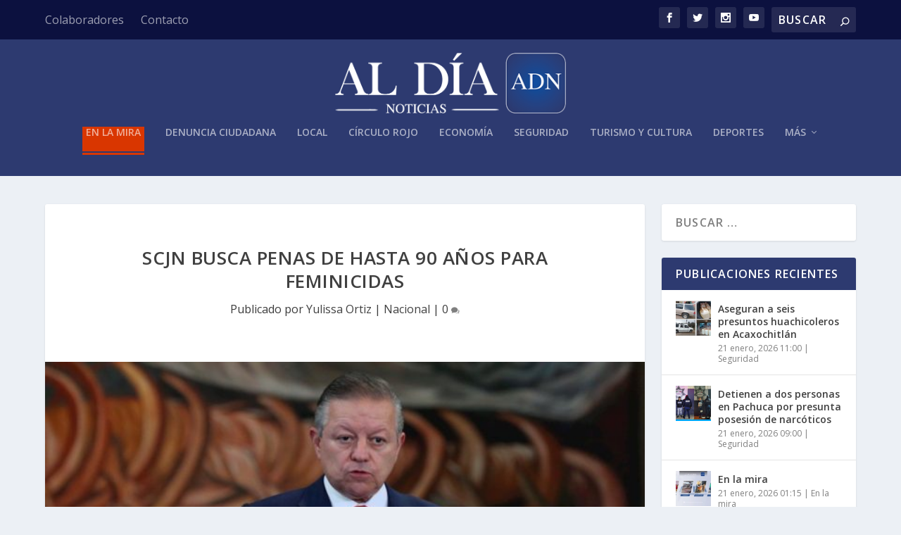

--- FILE ---
content_type: text/html; charset=UTF-8
request_url: https://aldianoticias.mx/2022/07/06/scjn-busca-penas-de-hasta-90-anos-para-feminicidas/
body_size: 16807
content:
<!DOCTYPE html>
<!--[if IE 6]>
<html id="ie6" lang="es">
<![endif]-->
<!--[if IE 7]>
<html id="ie7" lang="es">
<![endif]-->
<!--[if IE 8]>
<html id="ie8" lang="es">
<![endif]-->
<!--[if !(IE 6) | !(IE 7) | !(IE 8)  ]><!-->
<html lang="es">
<!--<![endif]-->
<head>
	<meta charset="UTF-8" />
			
	<meta http-equiv="X-UA-Compatible" content="IE=edge">
	<link rel="pingback" href="https://aldianoticias.mx/xmlrpc.php" />

		<!--[if lt IE 9]>
	<script src="https://aldianoticias.mx/wp-content/themes/Extra/scripts/ext/html5.js" type="text/javascript"></script>
	<![endif]-->

	<script type="text/javascript">
		document.documentElement.className = 'js';
	</script>

	<script>var et_site_url='https://aldianoticias.mx';var et_post_id='87663';function et_core_page_resource_fallback(a,b){"undefined"===typeof b&&(b=a.sheet.cssRules&&0===a.sheet.cssRules.length);b&&(a.onerror=null,a.onload=null,a.href?a.href=et_site_url+"/?et_core_page_resource="+a.id+et_post_id:a.src&&(a.src=et_site_url+"/?et_core_page_resource="+a.id+et_post_id))}
</script><title>SCJN busca penas de hasta 90 años para feminicidas | Al Día Noticias</title>
<meta name='robots' content='max-image-preview:large' />
	<style>img:is([sizes="auto" i], [sizes^="auto," i]) { contain-intrinsic-size: 3000px 1500px }</style>
	<link rel='dns-prefetch' href='//www.googletagmanager.com' />
<link rel='dns-prefetch' href='//fonts.googleapis.com' />
<link rel="alternate" type="application/rss+xml" title="Al Día Noticias &raquo; Feed" href="https://aldianoticias.mx/feed/" />
<link rel="alternate" type="application/rss+xml" title="Al Día Noticias &raquo; Feed de los comentarios" href="https://aldianoticias.mx/comments/feed/" />
<link rel="alternate" type="application/rss+xml" title="Al Día Noticias &raquo; Comentario SCJN busca penas de hasta 90 años para feminicidas del feed" href="https://aldianoticias.mx/2022/07/06/scjn-busca-penas-de-hasta-90-anos-para-feminicidas/feed/" />
		<!-- This site uses the Google Analytics by ExactMetrics plugin v8.11.1 - Using Analytics tracking - https://www.exactmetrics.com/ -->
							<script src="//www.googletagmanager.com/gtag/js?id=G-FJ12WGL3DV"  data-cfasync="false" data-wpfc-render="false" type="text/javascript" async></script>
			<script data-cfasync="false" data-wpfc-render="false" type="text/javascript">
				var em_version = '8.11.1';
				var em_track_user = true;
				var em_no_track_reason = '';
								var ExactMetricsDefaultLocations = {"page_location":"https:\/\/aldianoticias.mx\/2022\/07\/06\/scjn-busca-penas-de-hasta-90-anos-para-feminicidas\/"};
								if ( typeof ExactMetricsPrivacyGuardFilter === 'function' ) {
					var ExactMetricsLocations = (typeof ExactMetricsExcludeQuery === 'object') ? ExactMetricsPrivacyGuardFilter( ExactMetricsExcludeQuery ) : ExactMetricsPrivacyGuardFilter( ExactMetricsDefaultLocations );
				} else {
					var ExactMetricsLocations = (typeof ExactMetricsExcludeQuery === 'object') ? ExactMetricsExcludeQuery : ExactMetricsDefaultLocations;
				}

								var disableStrs = [
										'ga-disable-G-FJ12WGL3DV',
									];

				/* Function to detect opted out users */
				function __gtagTrackerIsOptedOut() {
					for (var index = 0; index < disableStrs.length; index++) {
						if (document.cookie.indexOf(disableStrs[index] + '=true') > -1) {
							return true;
						}
					}

					return false;
				}

				/* Disable tracking if the opt-out cookie exists. */
				if (__gtagTrackerIsOptedOut()) {
					for (var index = 0; index < disableStrs.length; index++) {
						window[disableStrs[index]] = true;
					}
				}

				/* Opt-out function */
				function __gtagTrackerOptout() {
					for (var index = 0; index < disableStrs.length; index++) {
						document.cookie = disableStrs[index] + '=true; expires=Thu, 31 Dec 2099 23:59:59 UTC; path=/';
						window[disableStrs[index]] = true;
					}
				}

				if ('undefined' === typeof gaOptout) {
					function gaOptout() {
						__gtagTrackerOptout();
					}
				}
								window.dataLayer = window.dataLayer || [];

				window.ExactMetricsDualTracker = {
					helpers: {},
					trackers: {},
				};
				if (em_track_user) {
					function __gtagDataLayer() {
						dataLayer.push(arguments);
					}

					function __gtagTracker(type, name, parameters) {
						if (!parameters) {
							parameters = {};
						}

						if (parameters.send_to) {
							__gtagDataLayer.apply(null, arguments);
							return;
						}

						if (type === 'event') {
														parameters.send_to = exactmetrics_frontend.v4_id;
							var hookName = name;
							if (typeof parameters['event_category'] !== 'undefined') {
								hookName = parameters['event_category'] + ':' + name;
							}

							if (typeof ExactMetricsDualTracker.trackers[hookName] !== 'undefined') {
								ExactMetricsDualTracker.trackers[hookName](parameters);
							} else {
								__gtagDataLayer('event', name, parameters);
							}
							
						} else {
							__gtagDataLayer.apply(null, arguments);
						}
					}

					__gtagTracker('js', new Date());
					__gtagTracker('set', {
						'developer_id.dNDMyYj': true,
											});
					if ( ExactMetricsLocations.page_location ) {
						__gtagTracker('set', ExactMetricsLocations);
					}
										__gtagTracker('config', 'G-FJ12WGL3DV', {"forceSSL":"true"} );
										window.gtag = __gtagTracker;										(function () {
						/* https://developers.google.com/analytics/devguides/collection/analyticsjs/ */
						/* ga and __gaTracker compatibility shim. */
						var noopfn = function () {
							return null;
						};
						var newtracker = function () {
							return new Tracker();
						};
						var Tracker = function () {
							return null;
						};
						var p = Tracker.prototype;
						p.get = noopfn;
						p.set = noopfn;
						p.send = function () {
							var args = Array.prototype.slice.call(arguments);
							args.unshift('send');
							__gaTracker.apply(null, args);
						};
						var __gaTracker = function () {
							var len = arguments.length;
							if (len === 0) {
								return;
							}
							var f = arguments[len - 1];
							if (typeof f !== 'object' || f === null || typeof f.hitCallback !== 'function') {
								if ('send' === arguments[0]) {
									var hitConverted, hitObject = false, action;
									if ('event' === arguments[1]) {
										if ('undefined' !== typeof arguments[3]) {
											hitObject = {
												'eventAction': arguments[3],
												'eventCategory': arguments[2],
												'eventLabel': arguments[4],
												'value': arguments[5] ? arguments[5] : 1,
											}
										}
									}
									if ('pageview' === arguments[1]) {
										if ('undefined' !== typeof arguments[2]) {
											hitObject = {
												'eventAction': 'page_view',
												'page_path': arguments[2],
											}
										}
									}
									if (typeof arguments[2] === 'object') {
										hitObject = arguments[2];
									}
									if (typeof arguments[5] === 'object') {
										Object.assign(hitObject, arguments[5]);
									}
									if ('undefined' !== typeof arguments[1].hitType) {
										hitObject = arguments[1];
										if ('pageview' === hitObject.hitType) {
											hitObject.eventAction = 'page_view';
										}
									}
									if (hitObject) {
										action = 'timing' === arguments[1].hitType ? 'timing_complete' : hitObject.eventAction;
										hitConverted = mapArgs(hitObject);
										__gtagTracker('event', action, hitConverted);
									}
								}
								return;
							}

							function mapArgs(args) {
								var arg, hit = {};
								var gaMap = {
									'eventCategory': 'event_category',
									'eventAction': 'event_action',
									'eventLabel': 'event_label',
									'eventValue': 'event_value',
									'nonInteraction': 'non_interaction',
									'timingCategory': 'event_category',
									'timingVar': 'name',
									'timingValue': 'value',
									'timingLabel': 'event_label',
									'page': 'page_path',
									'location': 'page_location',
									'title': 'page_title',
									'referrer' : 'page_referrer',
								};
								for (arg in args) {
																		if (!(!args.hasOwnProperty(arg) || !gaMap.hasOwnProperty(arg))) {
										hit[gaMap[arg]] = args[arg];
									} else {
										hit[arg] = args[arg];
									}
								}
								return hit;
							}

							try {
								f.hitCallback();
							} catch (ex) {
							}
						};
						__gaTracker.create = newtracker;
						__gaTracker.getByName = newtracker;
						__gaTracker.getAll = function () {
							return [];
						};
						__gaTracker.remove = noopfn;
						__gaTracker.loaded = true;
						window['__gaTracker'] = __gaTracker;
					})();
									} else {
										console.log("");
					(function () {
						function __gtagTracker() {
							return null;
						}

						window['__gtagTracker'] = __gtagTracker;
						window['gtag'] = __gtagTracker;
					})();
									}
			</script>
							<!-- / Google Analytics by ExactMetrics -->
				<!-- This site uses the Google Analytics by MonsterInsights plugin v9.11.1 - Using Analytics tracking - https://www.monsterinsights.com/ -->
							<script src="//www.googletagmanager.com/gtag/js?id=G-6RG0LYYX38"  data-cfasync="false" data-wpfc-render="false" type="text/javascript" async></script>
			<script data-cfasync="false" data-wpfc-render="false" type="text/javascript">
				var mi_version = '9.11.1';
				var mi_track_user = true;
				var mi_no_track_reason = '';
								var MonsterInsightsDefaultLocations = {"page_location":"https:\/\/aldianoticias.mx\/2022\/07\/06\/scjn-busca-penas-de-hasta-90-anos-para-feminicidas\/"};
								if ( typeof MonsterInsightsPrivacyGuardFilter === 'function' ) {
					var MonsterInsightsLocations = (typeof MonsterInsightsExcludeQuery === 'object') ? MonsterInsightsPrivacyGuardFilter( MonsterInsightsExcludeQuery ) : MonsterInsightsPrivacyGuardFilter( MonsterInsightsDefaultLocations );
				} else {
					var MonsterInsightsLocations = (typeof MonsterInsightsExcludeQuery === 'object') ? MonsterInsightsExcludeQuery : MonsterInsightsDefaultLocations;
				}

								var disableStrs = [
										'ga-disable-G-6RG0LYYX38',
									];

				/* Function to detect opted out users */
				function __gtagTrackerIsOptedOut() {
					for (var index = 0; index < disableStrs.length; index++) {
						if (document.cookie.indexOf(disableStrs[index] + '=true') > -1) {
							return true;
						}
					}

					return false;
				}

				/* Disable tracking if the opt-out cookie exists. */
				if (__gtagTrackerIsOptedOut()) {
					for (var index = 0; index < disableStrs.length; index++) {
						window[disableStrs[index]] = true;
					}
				}

				/* Opt-out function */
				function __gtagTrackerOptout() {
					for (var index = 0; index < disableStrs.length; index++) {
						document.cookie = disableStrs[index] + '=true; expires=Thu, 31 Dec 2099 23:59:59 UTC; path=/';
						window[disableStrs[index]] = true;
					}
				}

				if ('undefined' === typeof gaOptout) {
					function gaOptout() {
						__gtagTrackerOptout();
					}
				}
								window.dataLayer = window.dataLayer || [];

				window.MonsterInsightsDualTracker = {
					helpers: {},
					trackers: {},
				};
				if (mi_track_user) {
					function __gtagDataLayer() {
						dataLayer.push(arguments);
					}

					function __gtagTracker(type, name, parameters) {
						if (!parameters) {
							parameters = {};
						}

						if (parameters.send_to) {
							__gtagDataLayer.apply(null, arguments);
							return;
						}

						if (type === 'event') {
														parameters.send_to = monsterinsights_frontend.v4_id;
							var hookName = name;
							if (typeof parameters['event_category'] !== 'undefined') {
								hookName = parameters['event_category'] + ':' + name;
							}

							if (typeof MonsterInsightsDualTracker.trackers[hookName] !== 'undefined') {
								MonsterInsightsDualTracker.trackers[hookName](parameters);
							} else {
								__gtagDataLayer('event', name, parameters);
							}
							
						} else {
							__gtagDataLayer.apply(null, arguments);
						}
					}

					__gtagTracker('js', new Date());
					__gtagTracker('set', {
						'developer_id.dZGIzZG': true,
											});
					if ( MonsterInsightsLocations.page_location ) {
						__gtagTracker('set', MonsterInsightsLocations);
					}
										__gtagTracker('config', 'G-6RG0LYYX38', {"forceSSL":"true","link_attribution":"true"} );
										window.gtag = __gtagTracker;										(function () {
						/* https://developers.google.com/analytics/devguides/collection/analyticsjs/ */
						/* ga and __gaTracker compatibility shim. */
						var noopfn = function () {
							return null;
						};
						var newtracker = function () {
							return new Tracker();
						};
						var Tracker = function () {
							return null;
						};
						var p = Tracker.prototype;
						p.get = noopfn;
						p.set = noopfn;
						p.send = function () {
							var args = Array.prototype.slice.call(arguments);
							args.unshift('send');
							__gaTracker.apply(null, args);
						};
						var __gaTracker = function () {
							var len = arguments.length;
							if (len === 0) {
								return;
							}
							var f = arguments[len - 1];
							if (typeof f !== 'object' || f === null || typeof f.hitCallback !== 'function') {
								if ('send' === arguments[0]) {
									var hitConverted, hitObject = false, action;
									if ('event' === arguments[1]) {
										if ('undefined' !== typeof arguments[3]) {
											hitObject = {
												'eventAction': arguments[3],
												'eventCategory': arguments[2],
												'eventLabel': arguments[4],
												'value': arguments[5] ? arguments[5] : 1,
											}
										}
									}
									if ('pageview' === arguments[1]) {
										if ('undefined' !== typeof arguments[2]) {
											hitObject = {
												'eventAction': 'page_view',
												'page_path': arguments[2],
											}
										}
									}
									if (typeof arguments[2] === 'object') {
										hitObject = arguments[2];
									}
									if (typeof arguments[5] === 'object') {
										Object.assign(hitObject, arguments[5]);
									}
									if ('undefined' !== typeof arguments[1].hitType) {
										hitObject = arguments[1];
										if ('pageview' === hitObject.hitType) {
											hitObject.eventAction = 'page_view';
										}
									}
									if (hitObject) {
										action = 'timing' === arguments[1].hitType ? 'timing_complete' : hitObject.eventAction;
										hitConverted = mapArgs(hitObject);
										__gtagTracker('event', action, hitConverted);
									}
								}
								return;
							}

							function mapArgs(args) {
								var arg, hit = {};
								var gaMap = {
									'eventCategory': 'event_category',
									'eventAction': 'event_action',
									'eventLabel': 'event_label',
									'eventValue': 'event_value',
									'nonInteraction': 'non_interaction',
									'timingCategory': 'event_category',
									'timingVar': 'name',
									'timingValue': 'value',
									'timingLabel': 'event_label',
									'page': 'page_path',
									'location': 'page_location',
									'title': 'page_title',
									'referrer' : 'page_referrer',
								};
								for (arg in args) {
																		if (!(!args.hasOwnProperty(arg) || !gaMap.hasOwnProperty(arg))) {
										hit[gaMap[arg]] = args[arg];
									} else {
										hit[arg] = args[arg];
									}
								}
								return hit;
							}

							try {
								f.hitCallback();
							} catch (ex) {
							}
						};
						__gaTracker.create = newtracker;
						__gaTracker.getByName = newtracker;
						__gaTracker.getAll = function () {
							return [];
						};
						__gaTracker.remove = noopfn;
						__gaTracker.loaded = true;
						window['__gaTracker'] = __gaTracker;
					})();
									} else {
										console.log("");
					(function () {
						function __gtagTracker() {
							return null;
						}

						window['__gtagTracker'] = __gtagTracker;
						window['gtag'] = __gtagTracker;
					})();
									}
			</script>
							<!-- / Google Analytics by MonsterInsights -->
		<script type="text/javascript">
/* <![CDATA[ */
window._wpemojiSettings = {"baseUrl":"https:\/\/s.w.org\/images\/core\/emoji\/16.0.1\/72x72\/","ext":".png","svgUrl":"https:\/\/s.w.org\/images\/core\/emoji\/16.0.1\/svg\/","svgExt":".svg","source":{"concatemoji":"https:\/\/aldianoticias.mx\/wp-includes\/js\/wp-emoji-release.min.js?ver=6.8.3"}};
/*! This file is auto-generated */
!function(s,n){var o,i,e;function c(e){try{var t={supportTests:e,timestamp:(new Date).valueOf()};sessionStorage.setItem(o,JSON.stringify(t))}catch(e){}}function p(e,t,n){e.clearRect(0,0,e.canvas.width,e.canvas.height),e.fillText(t,0,0);var t=new Uint32Array(e.getImageData(0,0,e.canvas.width,e.canvas.height).data),a=(e.clearRect(0,0,e.canvas.width,e.canvas.height),e.fillText(n,0,0),new Uint32Array(e.getImageData(0,0,e.canvas.width,e.canvas.height).data));return t.every(function(e,t){return e===a[t]})}function u(e,t){e.clearRect(0,0,e.canvas.width,e.canvas.height),e.fillText(t,0,0);for(var n=e.getImageData(16,16,1,1),a=0;a<n.data.length;a++)if(0!==n.data[a])return!1;return!0}function f(e,t,n,a){switch(t){case"flag":return n(e,"\ud83c\udff3\ufe0f\u200d\u26a7\ufe0f","\ud83c\udff3\ufe0f\u200b\u26a7\ufe0f")?!1:!n(e,"\ud83c\udde8\ud83c\uddf6","\ud83c\udde8\u200b\ud83c\uddf6")&&!n(e,"\ud83c\udff4\udb40\udc67\udb40\udc62\udb40\udc65\udb40\udc6e\udb40\udc67\udb40\udc7f","\ud83c\udff4\u200b\udb40\udc67\u200b\udb40\udc62\u200b\udb40\udc65\u200b\udb40\udc6e\u200b\udb40\udc67\u200b\udb40\udc7f");case"emoji":return!a(e,"\ud83e\udedf")}return!1}function g(e,t,n,a){var r="undefined"!=typeof WorkerGlobalScope&&self instanceof WorkerGlobalScope?new OffscreenCanvas(300,150):s.createElement("canvas"),o=r.getContext("2d",{willReadFrequently:!0}),i=(o.textBaseline="top",o.font="600 32px Arial",{});return e.forEach(function(e){i[e]=t(o,e,n,a)}),i}function t(e){var t=s.createElement("script");t.src=e,t.defer=!0,s.head.appendChild(t)}"undefined"!=typeof Promise&&(o="wpEmojiSettingsSupports",i=["flag","emoji"],n.supports={everything:!0,everythingExceptFlag:!0},e=new Promise(function(e){s.addEventListener("DOMContentLoaded",e,{once:!0})}),new Promise(function(t){var n=function(){try{var e=JSON.parse(sessionStorage.getItem(o));if("object"==typeof e&&"number"==typeof e.timestamp&&(new Date).valueOf()<e.timestamp+604800&&"object"==typeof e.supportTests)return e.supportTests}catch(e){}return null}();if(!n){if("undefined"!=typeof Worker&&"undefined"!=typeof OffscreenCanvas&&"undefined"!=typeof URL&&URL.createObjectURL&&"undefined"!=typeof Blob)try{var e="postMessage("+g.toString()+"("+[JSON.stringify(i),f.toString(),p.toString(),u.toString()].join(",")+"));",a=new Blob([e],{type:"text/javascript"}),r=new Worker(URL.createObjectURL(a),{name:"wpTestEmojiSupports"});return void(r.onmessage=function(e){c(n=e.data),r.terminate(),t(n)})}catch(e){}c(n=g(i,f,p,u))}t(n)}).then(function(e){for(var t in e)n.supports[t]=e[t],n.supports.everything=n.supports.everything&&n.supports[t],"flag"!==t&&(n.supports.everythingExceptFlag=n.supports.everythingExceptFlag&&n.supports[t]);n.supports.everythingExceptFlag=n.supports.everythingExceptFlag&&!n.supports.flag,n.DOMReady=!1,n.readyCallback=function(){n.DOMReady=!0}}).then(function(){return e}).then(function(){var e;n.supports.everything||(n.readyCallback(),(e=n.source||{}).concatemoji?t(e.concatemoji):e.wpemoji&&e.twemoji&&(t(e.twemoji),t(e.wpemoji)))}))}((window,document),window._wpemojiSettings);
/* ]]> */
</script>
<meta content="Extra v.2.29.3" name="generator"/><style id='wp-emoji-styles-inline-css' type='text/css'>

	img.wp-smiley, img.emoji {
		display: inline !important;
		border: none !important;
		box-shadow: none !important;
		height: 1em !important;
		width: 1em !important;
		margin: 0 0.07em !important;
		vertical-align: -0.1em !important;
		background: none !important;
		padding: 0 !important;
	}
</style>
<link rel='stylesheet' id='wp-block-library-css' href='https://aldianoticias.mx/wp-includes/css/dist/block-library/style.min.css?ver=6.8.3' type='text/css' media='all' />
<style id='classic-theme-styles-inline-css' type='text/css'>
/*! This file is auto-generated */
.wp-block-button__link{color:#fff;background-color:#32373c;border-radius:9999px;box-shadow:none;text-decoration:none;padding:calc(.667em + 2px) calc(1.333em + 2px);font-size:1.125em}.wp-block-file__button{background:#32373c;color:#fff;text-decoration:none}
</style>
<style id='global-styles-inline-css' type='text/css'>
:root{--wp--preset--aspect-ratio--square: 1;--wp--preset--aspect-ratio--4-3: 4/3;--wp--preset--aspect-ratio--3-4: 3/4;--wp--preset--aspect-ratio--3-2: 3/2;--wp--preset--aspect-ratio--2-3: 2/3;--wp--preset--aspect-ratio--16-9: 16/9;--wp--preset--aspect-ratio--9-16: 9/16;--wp--preset--color--black: #000000;--wp--preset--color--cyan-bluish-gray: #abb8c3;--wp--preset--color--white: #ffffff;--wp--preset--color--pale-pink: #f78da7;--wp--preset--color--vivid-red: #cf2e2e;--wp--preset--color--luminous-vivid-orange: #ff6900;--wp--preset--color--luminous-vivid-amber: #fcb900;--wp--preset--color--light-green-cyan: #7bdcb5;--wp--preset--color--vivid-green-cyan: #00d084;--wp--preset--color--pale-cyan-blue: #8ed1fc;--wp--preset--color--vivid-cyan-blue: #0693e3;--wp--preset--color--vivid-purple: #9b51e0;--wp--preset--gradient--vivid-cyan-blue-to-vivid-purple: linear-gradient(135deg,rgba(6,147,227,1) 0%,rgb(155,81,224) 100%);--wp--preset--gradient--light-green-cyan-to-vivid-green-cyan: linear-gradient(135deg,rgb(122,220,180) 0%,rgb(0,208,130) 100%);--wp--preset--gradient--luminous-vivid-amber-to-luminous-vivid-orange: linear-gradient(135deg,rgba(252,185,0,1) 0%,rgba(255,105,0,1) 100%);--wp--preset--gradient--luminous-vivid-orange-to-vivid-red: linear-gradient(135deg,rgba(255,105,0,1) 0%,rgb(207,46,46) 100%);--wp--preset--gradient--very-light-gray-to-cyan-bluish-gray: linear-gradient(135deg,rgb(238,238,238) 0%,rgb(169,184,195) 100%);--wp--preset--gradient--cool-to-warm-spectrum: linear-gradient(135deg,rgb(74,234,220) 0%,rgb(151,120,209) 20%,rgb(207,42,186) 40%,rgb(238,44,130) 60%,rgb(251,105,98) 80%,rgb(254,248,76) 100%);--wp--preset--gradient--blush-light-purple: linear-gradient(135deg,rgb(255,206,236) 0%,rgb(152,150,240) 100%);--wp--preset--gradient--blush-bordeaux: linear-gradient(135deg,rgb(254,205,165) 0%,rgb(254,45,45) 50%,rgb(107,0,62) 100%);--wp--preset--gradient--luminous-dusk: linear-gradient(135deg,rgb(255,203,112) 0%,rgb(199,81,192) 50%,rgb(65,88,208) 100%);--wp--preset--gradient--pale-ocean: linear-gradient(135deg,rgb(255,245,203) 0%,rgb(182,227,212) 50%,rgb(51,167,181) 100%);--wp--preset--gradient--electric-grass: linear-gradient(135deg,rgb(202,248,128) 0%,rgb(113,206,126) 100%);--wp--preset--gradient--midnight: linear-gradient(135deg,rgb(2,3,129) 0%,rgb(40,116,252) 100%);--wp--preset--font-size--small: 13px;--wp--preset--font-size--medium: 20px;--wp--preset--font-size--large: 36px;--wp--preset--font-size--x-large: 42px;--wp--preset--spacing--20: 0.44rem;--wp--preset--spacing--30: 0.67rem;--wp--preset--spacing--40: 1rem;--wp--preset--spacing--50: 1.5rem;--wp--preset--spacing--60: 2.25rem;--wp--preset--spacing--70: 3.38rem;--wp--preset--spacing--80: 5.06rem;--wp--preset--shadow--natural: 6px 6px 9px rgba(0, 0, 0, 0.2);--wp--preset--shadow--deep: 12px 12px 50px rgba(0, 0, 0, 0.4);--wp--preset--shadow--sharp: 6px 6px 0px rgba(0, 0, 0, 0.2);--wp--preset--shadow--outlined: 6px 6px 0px -3px rgba(255, 255, 255, 1), 6px 6px rgba(0, 0, 0, 1);--wp--preset--shadow--crisp: 6px 6px 0px rgba(0, 0, 0, 1);}:where(.is-layout-flex){gap: 0.5em;}:where(.is-layout-grid){gap: 0.5em;}body .is-layout-flex{display: flex;}.is-layout-flex{flex-wrap: wrap;align-items: center;}.is-layout-flex > :is(*, div){margin: 0;}body .is-layout-grid{display: grid;}.is-layout-grid > :is(*, div){margin: 0;}:where(.wp-block-columns.is-layout-flex){gap: 2em;}:where(.wp-block-columns.is-layout-grid){gap: 2em;}:where(.wp-block-post-template.is-layout-flex){gap: 1.25em;}:where(.wp-block-post-template.is-layout-grid){gap: 1.25em;}.has-black-color{color: var(--wp--preset--color--black) !important;}.has-cyan-bluish-gray-color{color: var(--wp--preset--color--cyan-bluish-gray) !important;}.has-white-color{color: var(--wp--preset--color--white) !important;}.has-pale-pink-color{color: var(--wp--preset--color--pale-pink) !important;}.has-vivid-red-color{color: var(--wp--preset--color--vivid-red) !important;}.has-luminous-vivid-orange-color{color: var(--wp--preset--color--luminous-vivid-orange) !important;}.has-luminous-vivid-amber-color{color: var(--wp--preset--color--luminous-vivid-amber) !important;}.has-light-green-cyan-color{color: var(--wp--preset--color--light-green-cyan) !important;}.has-vivid-green-cyan-color{color: var(--wp--preset--color--vivid-green-cyan) !important;}.has-pale-cyan-blue-color{color: var(--wp--preset--color--pale-cyan-blue) !important;}.has-vivid-cyan-blue-color{color: var(--wp--preset--color--vivid-cyan-blue) !important;}.has-vivid-purple-color{color: var(--wp--preset--color--vivid-purple) !important;}.has-black-background-color{background-color: var(--wp--preset--color--black) !important;}.has-cyan-bluish-gray-background-color{background-color: var(--wp--preset--color--cyan-bluish-gray) !important;}.has-white-background-color{background-color: var(--wp--preset--color--white) !important;}.has-pale-pink-background-color{background-color: var(--wp--preset--color--pale-pink) !important;}.has-vivid-red-background-color{background-color: var(--wp--preset--color--vivid-red) !important;}.has-luminous-vivid-orange-background-color{background-color: var(--wp--preset--color--luminous-vivid-orange) !important;}.has-luminous-vivid-amber-background-color{background-color: var(--wp--preset--color--luminous-vivid-amber) !important;}.has-light-green-cyan-background-color{background-color: var(--wp--preset--color--light-green-cyan) !important;}.has-vivid-green-cyan-background-color{background-color: var(--wp--preset--color--vivid-green-cyan) !important;}.has-pale-cyan-blue-background-color{background-color: var(--wp--preset--color--pale-cyan-blue) !important;}.has-vivid-cyan-blue-background-color{background-color: var(--wp--preset--color--vivid-cyan-blue) !important;}.has-vivid-purple-background-color{background-color: var(--wp--preset--color--vivid-purple) !important;}.has-black-border-color{border-color: var(--wp--preset--color--black) !important;}.has-cyan-bluish-gray-border-color{border-color: var(--wp--preset--color--cyan-bluish-gray) !important;}.has-white-border-color{border-color: var(--wp--preset--color--white) !important;}.has-pale-pink-border-color{border-color: var(--wp--preset--color--pale-pink) !important;}.has-vivid-red-border-color{border-color: var(--wp--preset--color--vivid-red) !important;}.has-luminous-vivid-orange-border-color{border-color: var(--wp--preset--color--luminous-vivid-orange) !important;}.has-luminous-vivid-amber-border-color{border-color: var(--wp--preset--color--luminous-vivid-amber) !important;}.has-light-green-cyan-border-color{border-color: var(--wp--preset--color--light-green-cyan) !important;}.has-vivid-green-cyan-border-color{border-color: var(--wp--preset--color--vivid-green-cyan) !important;}.has-pale-cyan-blue-border-color{border-color: var(--wp--preset--color--pale-cyan-blue) !important;}.has-vivid-cyan-blue-border-color{border-color: var(--wp--preset--color--vivid-cyan-blue) !important;}.has-vivid-purple-border-color{border-color: var(--wp--preset--color--vivid-purple) !important;}.has-vivid-cyan-blue-to-vivid-purple-gradient-background{background: var(--wp--preset--gradient--vivid-cyan-blue-to-vivid-purple) !important;}.has-light-green-cyan-to-vivid-green-cyan-gradient-background{background: var(--wp--preset--gradient--light-green-cyan-to-vivid-green-cyan) !important;}.has-luminous-vivid-amber-to-luminous-vivid-orange-gradient-background{background: var(--wp--preset--gradient--luminous-vivid-amber-to-luminous-vivid-orange) !important;}.has-luminous-vivid-orange-to-vivid-red-gradient-background{background: var(--wp--preset--gradient--luminous-vivid-orange-to-vivid-red) !important;}.has-very-light-gray-to-cyan-bluish-gray-gradient-background{background: var(--wp--preset--gradient--very-light-gray-to-cyan-bluish-gray) !important;}.has-cool-to-warm-spectrum-gradient-background{background: var(--wp--preset--gradient--cool-to-warm-spectrum) !important;}.has-blush-light-purple-gradient-background{background: var(--wp--preset--gradient--blush-light-purple) !important;}.has-blush-bordeaux-gradient-background{background: var(--wp--preset--gradient--blush-bordeaux) !important;}.has-luminous-dusk-gradient-background{background: var(--wp--preset--gradient--luminous-dusk) !important;}.has-pale-ocean-gradient-background{background: var(--wp--preset--gradient--pale-ocean) !important;}.has-electric-grass-gradient-background{background: var(--wp--preset--gradient--electric-grass) !important;}.has-midnight-gradient-background{background: var(--wp--preset--gradient--midnight) !important;}.has-small-font-size{font-size: var(--wp--preset--font-size--small) !important;}.has-medium-font-size{font-size: var(--wp--preset--font-size--medium) !important;}.has-large-font-size{font-size: var(--wp--preset--font-size--large) !important;}.has-x-large-font-size{font-size: var(--wp--preset--font-size--x-large) !important;}
:where(.wp-block-post-template.is-layout-flex){gap: 1.25em;}:where(.wp-block-post-template.is-layout-grid){gap: 1.25em;}
:where(.wp-block-columns.is-layout-flex){gap: 2em;}:where(.wp-block-columns.is-layout-grid){gap: 2em;}
:root :where(.wp-block-pullquote){font-size: 1.5em;line-height: 1.6;}
</style>
<link rel='stylesheet' id='extra-fonts-css' href='https://fonts.googleapis.com/css?family=Open+Sans:300italic,400italic,600italic,700italic,800italic,400,300,600,700,800&#038;subset=latin,latin-ext' type='text/css' media='all' />
<link rel='stylesheet' id='extra-style-css' href='https://aldianoticias.mx/wp-content/themes/Extra/style.css?ver=2.29.3' type='text/css' media='all' />
<link rel='stylesheet' id='dashicons-css' href='https://aldianoticias.mx/wp-includes/css/dashicons.min.css?ver=6.8.3' type='text/css' media='all' />
<script type="text/javascript" src="https://aldianoticias.mx/wp-content/plugins/google-analytics-dashboard-for-wp/assets/js/frontend-gtag.min.js?ver=8.11.1" id="exactmetrics-frontend-script-js" async="async" data-wp-strategy="async"></script>
<script data-cfasync="false" data-wpfc-render="false" type="text/javascript" id='exactmetrics-frontend-script-js-extra'>/* <![CDATA[ */
var exactmetrics_frontend = {"js_events_tracking":"true","download_extensions":"zip,mp3,mpeg,pdf,docx,pptx,xlsx,rar","inbound_paths":"[{\"path\":\"\\\/go\\\/\",\"label\":\"affiliate\"},{\"path\":\"\\\/recommend\\\/\",\"label\":\"affiliate\"}]","home_url":"https:\/\/aldianoticias.mx","hash_tracking":"false","v4_id":"G-FJ12WGL3DV"};/* ]]> */
</script>
<script type="text/javascript" src="https://aldianoticias.mx/wp-content/plugins/google-analytics-for-wordpress/assets/js/frontend-gtag.min.js?ver=9.11.1" id="monsterinsights-frontend-script-js" async="async" data-wp-strategy="async"></script>
<script data-cfasync="false" data-wpfc-render="false" type="text/javascript" id='monsterinsights-frontend-script-js-extra'>/* <![CDATA[ */
var monsterinsights_frontend = {"js_events_tracking":"true","download_extensions":"doc,pdf,ppt,zip,xls,docx,pptx,xlsx","inbound_paths":"[{\"path\":\"\\\/go\\\/\",\"label\":\"affiliate\"},{\"path\":\"\\\/recommend\\\/\",\"label\":\"affiliate\"}]","home_url":"https:\/\/aldianoticias.mx","hash_tracking":"false","v4_id":"G-6RG0LYYX38"};/* ]]> */
</script>
<script type="text/javascript" src="https://aldianoticias.mx/wp-includes/js/jquery/jquery.min.js?ver=3.7.1" id="jquery-core-js"></script>
<script type="text/javascript" src="https://aldianoticias.mx/wp-includes/js/jquery/jquery-migrate.min.js?ver=3.4.1" id="jquery-migrate-js"></script>

<!-- Fragmento de código de la etiqueta de Google (gtag.js) añadida por Site Kit -->
<!-- Fragmento de código de Google Analytics añadido por Site Kit -->
<script type="text/javascript" src="https://www.googletagmanager.com/gtag/js?id=G-6RG0LYYX38" id="google_gtagjs-js" async></script>
<script type="text/javascript" id="google_gtagjs-js-after">
/* <![CDATA[ */
window.dataLayer = window.dataLayer || [];function gtag(){dataLayer.push(arguments);}
gtag("set","linker",{"domains":["aldianoticias.mx"]});
gtag("js", new Date());
gtag("set", "developer_id.dZTNiMT", true);
gtag("config", "G-6RG0LYYX38");
/* ]]> */
</script>
<link rel="https://api.w.org/" href="https://aldianoticias.mx/wp-json/" /><link rel="alternate" title="JSON" type="application/json" href="https://aldianoticias.mx/wp-json/wp/v2/posts/87663" /><link rel="EditURI" type="application/rsd+xml" title="RSD" href="https://aldianoticias.mx/xmlrpc.php?rsd" />
<meta name="generator" content="WordPress 6.8.3" />
<link rel="canonical" href="https://aldianoticias.mx/2022/07/06/scjn-busca-penas-de-hasta-90-anos-para-feminicidas/" />
<link rel='shortlink' href='https://aldianoticias.mx/?p=87663' />
<link rel="alternate" title="oEmbed (JSON)" type="application/json+oembed" href="https://aldianoticias.mx/wp-json/oembed/1.0/embed?url=https%3A%2F%2Faldianoticias.mx%2F2022%2F07%2F06%2Fscjn-busca-penas-de-hasta-90-anos-para-feminicidas%2F" />
<link rel="alternate" title="oEmbed (XML)" type="text/xml+oembed" href="https://aldianoticias.mx/wp-json/oembed/1.0/embed?url=https%3A%2F%2Faldianoticias.mx%2F2022%2F07%2F06%2Fscjn-busca-penas-de-hasta-90-anos-para-feminicidas%2F&#038;format=xml" />
<meta name="generator" content="Site Kit by Google 1.170.0" /><meta name="viewport" content="width=device-width, initial-scale=1.0, maximum-scale=1.0, user-scalable=1" /><link rel="shortcut icon" href="https://aldianoticias.mx/wp-content/uploads/2018/08/favicon.png" /><meta property="fb:pages" content="178759142997967">

<script id="Cookiebot" src="https://consent.cookiebot.com/uc.js" data-cbid="5ac44d0e-f1a6-4fbc-99a0-30c4b420d54e" type="text/javascript" async></script><link rel="stylesheet" id="et-extra-customizer-global-cached-inline-styles" href="https://aldianoticias.mx/wp-content/cache/et/global/et-extra-customizer-global-17688693612115.min.css" onerror="et_core_page_resource_fallback(this, true)" onload="et_core_page_resource_fallback(this)" /></head>
<body class="wp-singular post-template-default single single-post postid-87663 single-format-standard wp-theme-Extra et_extra et_fixed_nav et_pb_gutters3 et_primary_nav_dropdown_animation_Default et_secondary_nav_dropdown_animation_Default with_sidebar with_sidebar_right et_includes_sidebar et-db et_minified_js et_minified_css">
	<div id="page-container" class="page-container">
				<!-- Header -->
		<header class="header centered">
						<!-- #top-header -->
			<div id="top-header" style="">
				<div class="container">

					<!-- Secondary Nav -->
											<div id="et-secondary-nav" class="">
						<ul id="et-secondary-menu" class="nav"><li id="menu-item-1292" class="menu-item menu-item-type-post_type menu-item-object-page menu-item-1292"><a href="https://aldianoticias.mx/author/">Colaboradores</a></li>
<li id="menu-item-1015" class="menu-item menu-item-type-post_type menu-item-object-page menu-item-1015"><a href="https://aldianoticias.mx/contacto/">Contacto</a></li>
</ul>						</div>
					
					<!-- #et-info -->
					<div id="et-info">

						
						<!-- .et-extra-social-icons -->
						<ul class="et-extra-social-icons" style="">
																																														<li class="et-extra-social-icon facebook">
									<a href="https://www.facebook.com/aldianoticias.hgo/" class="et-extra-icon et-extra-icon-background-hover et-extra-icon-facebook"></a>
								</li>
																																															<li class="et-extra-social-icon twitter">
									<a href="https://twitter.com/adn_noticias" class="et-extra-icon et-extra-icon-background-hover et-extra-icon-twitter"></a>
								</li>
																																																																																																																																																																																																										<li class="et-extra-social-icon instagram">
									<a href="https://instagram.com/adn_noticias" class="et-extra-icon et-extra-icon-background-hover et-extra-icon-instagram"></a>
								</li>
																																																																																																																																																																																																																																																																								<li class="et-extra-social-icon youtube">
									<a href="https://www.youtube.com/channel/UCRXTz2vZ7HboyJD2iHAB-Nw" class="et-extra-icon et-extra-icon-background-hover et-extra-icon-youtube"></a>
								</li>
																																																																																																																																																																																</ul>
						
						<!-- .et-top-search -->
												<div class="et-top-search" style="">
							<form role="search" class="et-search-form" method="get" action="https://aldianoticias.mx/">
			<input type="search" class="et-search-field" placeholder="Buscar" value="" name="s" title="Buscar:" />
			<button class="et-search-submit"></button>
		</form>						</div>
						
						<!-- cart -->
											</div>
				</div><!-- /.container -->
			</div><!-- /#top-header -->

			
			<!-- Main Header -->
			<div id="main-header-wrapper">
				<div id="main-header" data-fixed-height="80">
					<div class="container">
					<!-- ET Ad -->
						
						
						<!-- Logo -->
						<a class="logo" href="https://aldianoticias.mx/" data-fixed-height="51">
							<img src="https://aldianoticias.mx/wp-content/uploads/2018/08/logo_aldia_blanco-icono.png" alt="Al Día Noticias" id="logo" />
						</a>

						
						<!-- ET Navigation -->
						<div id="et-navigation" class="">
							<ul id="et-menu" class="nav"><li id="menu-item-1259" class="SIS_menu1 menu-item menu-item-type-taxonomy menu-item-object-category menu-item-1259"><a href="https://aldianoticias.mx/category/en-la-mira/">En la mira</a></li>
<li id="menu-item-1567" class="menu-item menu-item-type-post_type menu-item-object-page menu-item-1567"><a href="https://aldianoticias.mx/denuncia-ciudadana/">Denuncia Ciudadana</a></li>
<li id="menu-item-1020" class="menu-item menu-item-type-taxonomy menu-item-object-category menu-item-1020"><a href="https://aldianoticias.mx/category/local/">Local</a></li>
<li id="menu-item-1016" class="menu-item menu-item-type-taxonomy menu-item-object-category menu-item-1016"><a href="https://aldianoticias.mx/category/circulo-rojo/">Círculo rojo</a></li>
<li id="menu-item-1019" class="menu-item menu-item-type-taxonomy menu-item-object-category menu-item-1019"><a href="https://aldianoticias.mx/category/economia/">Economía</a></li>
<li id="menu-item-1023" class="menu-item menu-item-type-taxonomy menu-item-object-category menu-item-1023"><a href="https://aldianoticias.mx/category/seguridad/">Seguridad</a></li>
<li id="menu-item-1017" class="menu-item menu-item-type-taxonomy menu-item-object-category menu-item-1017"><a href="https://aldianoticias.mx/category/cultura/">Turismo y Cultura</a></li>
<li id="menu-item-1018" class="menu-item menu-item-type-taxonomy menu-item-object-category menu-item-1018"><a href="https://aldianoticias.mx/category/deportes/">Deportes</a></li>
<li id="menu-item-1024" class="menu-item menu-item-type-custom menu-item-object-custom menu-item-has-children menu-item-1024"><a href="#">Más</a>
<ul class="sub-menu">
	<li id="menu-item-1195" class="menu-item menu-item-type-taxonomy menu-item-object-category menu-item-1195"><a href="https://aldianoticias.mx/category/regiones/">Regiones</a></li>
	<li id="menu-item-1196" class="menu-item menu-item-type-taxonomy menu-item-object-category menu-item-1196"><a href="https://aldianoticias.mx/category/opinion/">Opinión</a></li>
	<li id="menu-item-1026" class="menu-item menu-item-type-taxonomy menu-item-object-category current-post-ancestor current-menu-parent current-post-parent menu-item-1026"><a href="https://aldianoticias.mx/category/nacional/">Nacional</a></li>
	<li id="menu-item-1025" class="menu-item menu-item-type-taxonomy menu-item-object-category menu-item-1025"><a href="https://aldianoticias.mx/category/internacional/">Internacional</a></li>
</ul>
</li>
</ul>							<div id="et-mobile-navigation">
			<span class="show-menu">
				<div class="show-menu-button">
					<span></span>
					<span></span>
					<span></span>
				</div>
				<p>Seleccionar página</p>
			</span>
			<nav>
			</nav>
		</div> <!-- /#et-mobile-navigation -->						</div><!-- /#et-navigation -->
					</div><!-- /.container -->
				</div><!-- /#main-header -->
			</div><!-- /#main-header-wrapper -->

		</header>

				<div id="main-content">
		<div class="container">
		<div id="content-area" class="clearfix">
			<div class="et_pb_extra_column_main">
																<article id="post-87663" class="module single-post-module post-87663 post type-post status-publish format-standard has-post-thumbnail hentry category-nacional tag-scjn-busca-penas-de-hasta-90-anos-para-feminicidas et-has-post-format-content et_post_format-et-post-format-standard">
														<div class="post-header">
								<h1 class="entry-title">SCJN busca penas de hasta 90 años para feminicidas</h1>
								<div class="post-meta vcard">
									<p>Publicado por <a href="https://aldianoticias.mx/author/editora-2/" class="url fn" title="Entradas de Yulissa Ortiz" rel="author">Yulissa Ortiz</a> | <a href="https://aldianoticias.mx/category/nacional/" rel="tag">Nacional</a> | <a class="comments-link" href="https://aldianoticias.mx/2022/07/06/scjn-busca-penas-de-hasta-90-anos-para-feminicidas/#comments">0 <span title="Recuento de comentarios" class="comment-bubble post-meta-icon"></span></a></p>
								</div>
							</div>
							
														<div class="post-thumbnail header">
								<img src="https://aldianoticias.mx/wp-content/uploads/2022/07/arturo-zaldivar-640x360.jpg" alt="SCJN busca penas de hasta 90 años para feminicidas" />							</div>
							
														
							<div class="post-wrap">
															<div class="post-content entry-content">
									<p><em>Fotografía: Especial</em></p>
<p>&nbsp;</p>
<p>Arturo Zaldívar, ministro presidente de la Suprema Corte de Justicia de la Nación (SJCN), presentó ante la Comisión Permanente del Congreso el proyecto de iniciativa de Ley General para Prevenir Investigar, Sancionar y Reparar el Feminicidio, para frenar la ola de violencia que atenta contra vida de las mexicanas.</p>
<p>Desde el Senado de la República aseveró que «no pueden seguir matando impunemente a las niñas y mujeres mexicanas y las autoridades no podemos seguir mirando hacia otro lado» ante los feminicidios que se registran en el país.</p>
<p>La iniciativa de Zaldívar establece primero medidas de prevención, después reglas especiales para la investigación, así como medidas de asistencia, protección y reparación integral, lo que desde su perspectiva es esencial; la parte crítica del proyecto, detalló, es homologar el tipo penal de feminicidio en todo el país, la ley establecería hasta 90 años de prisión.</p>
<p>Señaló que el proyecto reforma el artículo 73, fracción XXI, inciso a) de la Constitución para agregar el delito de feminicidio y delitos vinculados.</p>
<p>De acuerdo con el ministro presidente, entre 10 y 11 mujeres son asesinadas todos los días en México por lo que pidió que se dejen de lado los intereses partidistas en todos los poderes.</p>
																	</div>
														</div>
														<div class="post-footer">
								<div class="social-icons ed-social-share-icons">
									<p class="share-title">Compartir:</p>
									
		
		
		
		
		
		
		
		
		
		<a href="https://www.facebook.com/sharer.php?u=https://aldianoticias.mx/2022/07/06/scjn-busca-penas-de-hasta-90-anos-para-feminicidas/&#038;t=SCJN%20busca%20penas%20de%20hasta%2090%20a%C3%B1os%20para%20feminicidas" class="social-share-link" title="Comparte &quot; SCJN busca penas de hasta 90 años para feminicidas&quot; a través de Facebook" data-network-name="facebook" data-share-title="SCJN busca penas de hasta 90 años para feminicidas" data-share-url="https://aldianoticias.mx/2022/07/06/scjn-busca-penas-de-hasta-90-anos-para-feminicidas/">
				<span class="et-extra-icon et-extra-icon-facebook et-extra-icon-background-hover" ></span>
			</a><a href="https://twitter.com/intent/tweet?text=SCJN%20busca%20penas%20de%20hasta%2090%20a%C3%B1os%20para%20feminicidas%20https://aldianoticias.mx/2022/07/06/scjn-busca-penas-de-hasta-90-anos-para-feminicidas/" class="social-share-link" title="Comparte &quot; SCJN busca penas de hasta 90 años para feminicidas&quot; a través de Twitter" data-network-name="twitter" data-share-title="SCJN busca penas de hasta 90 años para feminicidas" data-share-url="https://aldianoticias.mx/2022/07/06/scjn-busca-penas-de-hasta-90-anos-para-feminicidas/">
				<span class="et-extra-icon et-extra-icon-twitter et-extra-icon-background-hover" ></span>
			</a><a href="https://plus.google.com/share?url=https://aldianoticias.mx/2022/07/06/scjn-busca-penas-de-hasta-90-anos-para-feminicidas/&#038;t=SCJN%20busca%20penas%20de%20hasta%2090%20a%C3%B1os%20para%20feminicidas" class="social-share-link" title="Comparte &quot; SCJN busca penas de hasta 90 años para feminicidas&quot; a través de Google +" data-network-name="googleplus" data-share-title="SCJN busca penas de hasta 90 años para feminicidas" data-share-url="https://aldianoticias.mx/2022/07/06/scjn-busca-penas-de-hasta-90-anos-para-feminicidas/">
				<span class="et-extra-icon et-extra-icon-googleplus et-extra-icon-background-hover" ></span>
			</a><a href="https://www.tumblr.com/share?v=3&#038;u=https://aldianoticias.mx/2022/07/06/scjn-busca-penas-de-hasta-90-anos-para-feminicidas/&#038;t=SCJN%20busca%20penas%20de%20hasta%2090%20a%C3%B1os%20para%20feminicidas" class="social-share-link" title="Comparte &quot; SCJN busca penas de hasta 90 años para feminicidas&quot; a través de Tumblr" data-network-name="tumblr" data-share-title="SCJN busca penas de hasta 90 años para feminicidas" data-share-url="https://aldianoticias.mx/2022/07/06/scjn-busca-penas-de-hasta-90-anos-para-feminicidas/">
				<span class="et-extra-icon et-extra-icon-tumblr et-extra-icon-background-hover" ></span>
			</a><a href="https://www.pinterest.com/pin/create/button/?url=https://aldianoticias.mx/2022/07/06/scjn-busca-penas-de-hasta-90-anos-para-feminicidas/&#038;description=SCJN%20busca%20penas%20de%20hasta%2090%20a%C3%B1os%20para%20feminicidas&#038;media=https://aldianoticias.mx/wp-content/uploads/2022/07/arturo-zaldivar-640x360-150x150.jpg" class="social-share-link" title="Comparte &quot; SCJN busca penas de hasta 90 años para feminicidas&quot; a través de Pinterest" data-network-name="pinterest" data-share-title="SCJN busca penas de hasta 90 años para feminicidas" data-share-url="https://aldianoticias.mx/2022/07/06/scjn-busca-penas-de-hasta-90-anos-para-feminicidas/">
				<span class="et-extra-icon et-extra-icon-pinterest et-extra-icon-background-hover" ></span>
			</a><a href="http://www.linkedin.com/shareArticle?mini=true&#038;url=https://aldianoticias.mx/2022/07/06/scjn-busca-penas-de-hasta-90-anos-para-feminicidas/&#038;title=SCJN%20busca%20penas%20de%20hasta%2090%20a%C3%B1os%20para%20feminicidas" class="social-share-link" title="Comparte &quot; SCJN busca penas de hasta 90 años para feminicidas&quot; a través de LinkedIn" data-network-name="linkedin" data-share-title="SCJN busca penas de hasta 90 años para feminicidas" data-share-url="https://aldianoticias.mx/2022/07/06/scjn-busca-penas-de-hasta-90-anos-para-feminicidas/">
				<span class="et-extra-icon et-extra-icon-linkedin et-extra-icon-background-hover" ></span>
			</a><a href="https://bufferapp.com/add?url=https://aldianoticias.mx/2022/07/06/scjn-busca-penas-de-hasta-90-anos-para-feminicidas/&#038;title=SCJN%20busca%20penas%20de%20hasta%2090%20a%C3%B1os%20para%20feminicidas" class="social-share-link" title="Comparte &quot; SCJN busca penas de hasta 90 años para feminicidas&quot; a través de Buffer" data-network-name="buffer" data-share-title="SCJN busca penas de hasta 90 años para feminicidas" data-share-url="https://aldianoticias.mx/2022/07/06/scjn-busca-penas-de-hasta-90-anos-para-feminicidas/">
				<span class="et-extra-icon et-extra-icon-buffer et-extra-icon-background-hover" ></span>
			</a><a href="http://www.stumbleupon.com/badge?url=https://aldianoticias.mx/2022/07/06/scjn-busca-penas-de-hasta-90-anos-para-feminicidas/&#038;title=SCJN%20busca%20penas%20de%20hasta%2090%20a%C3%B1os%20para%20feminicidas" class="social-share-link" title="Comparte &quot; SCJN busca penas de hasta 90 años para feminicidas&quot; a través de Stumbleupon" data-network-name="stumbleupon" data-share-title="SCJN busca penas de hasta 90 años para feminicidas" data-share-url="https://aldianoticias.mx/2022/07/06/scjn-busca-penas-de-hasta-90-anos-para-feminicidas/">
				<span class="et-extra-icon et-extra-icon-stumbleupon et-extra-icon-background-hover" ></span>
			</a><a href="#" class="social-share-link" title="Comparte &quot; SCJN busca penas de hasta 90 años para feminicidas&quot; a través de Email" data-network-name="basic_email" data-share-title="SCJN busca penas de hasta 90 años para feminicidas" data-share-url="https://aldianoticias.mx/2022/07/06/scjn-busca-penas-de-hasta-90-anos-para-feminicidas/">
				<span class="et-extra-icon et-extra-icon-basic_email et-extra-icon-background-hover" ></span>
			</a><a href="#" class="social-share-link" title="Comparte &quot; SCJN busca penas de hasta 90 años para feminicidas&quot; a través de Print" data-network-name="basic_print" data-share-title="SCJN busca penas de hasta 90 años para feminicidas" data-share-url="https://aldianoticias.mx/2022/07/06/scjn-busca-penas-de-hasta-90-anos-para-feminicidas/">
				<span class="et-extra-icon et-extra-icon-basic_print et-extra-icon-background-hover" ></span>
			</a>								</div>
																<style type="text/css" id="rating-stars">
									.post-footer .rating-stars #rated-stars img.star-on,
									.post-footer .rating-stars #rating-stars img.star-on {
										background-color: #1e73be;
									}
								</style>
							</div>

																				</article>

						<nav class="post-nav">
							<div class="nav-links clearfix">
								<div class="nav-link nav-link-prev">
									<a href="https://aldianoticias.mx/2022/07/06/omar-fayad-y-julio-menchaca-arrancan-trabajos-de-transicion/" rel="prev"><span class="button">Anterior</span> <span class="title">Omar Fayad y Julio Menchaca inician trabajos de transición</span></a>								</div>
								<div class="nav-link nav-link-next">
									<a href="https://aldianoticias.mx/2022/07/06/obras-pendientes-de-fayad-tendran-seguimiento-en-proximo-gobierno/" rel="next"><span class="button">Siguiente</span> <span class="title">Obras pendientes de Fayad tendrán seguimiento en próximo gobierno</span></a>								</div>
							</div>
						</nav>
												<div class="et_extra_other_module author-box vcard">
							<div class="author-box-header">
								<h3>Sobre el Autor</h3>
							</div>
							<div class="author-box-content clearfix">
								<div class="author-box-avatar">
									<img alt='Yulissa Ortiz' src='https://secure.gravatar.com/avatar/e3725595ff149172c60ae52c1c9c1edb51ecafdb468fa91cdb3beacf654dea1e?s=170&#038;d=mm&#038;r=g' srcset='https://secure.gravatar.com/avatar/e3725595ff149172c60ae52c1c9c1edb51ecafdb468fa91cdb3beacf654dea1e?s=340&#038;d=mm&#038;r=g 2x' class='avatar avatar-170 photo' height='170' width='170' decoding='async'/>								</div>
								<div class="author-box-description">
									<h4><a class="author-link url fn" href="https://aldianoticias.mx/author/editora-2/" rel="author" title="Ver todas las publicaciones por Yulissa Ortiz">Yulissa Ortiz</a></h4>
									<p class="note"></p>
									<ul class="social-icons">
																			</ul>
								</div>
							</div>
						</div>
						
												<div class="et_extra_other_module related-posts">
							<div class="related-posts-header">
								<h3>Artículos Relacionados</h3>
							</div>
							<div class="related-posts-content clearfix">
																<div class="related-post">
									<div class="featured-image"><a href="https://aldianoticias.mx/2021/07/22/mexico-pais-con-mayor-numero-de-huerfanos-por-covid/" title="México, país con mayor número de huérfanos por Covid" class="post-thumbnail">
				<img src="https://aldianoticias.mx/wp-content/uploads/2021/07/photo5748947385534490543-440x264.jpg" alt="México, país con mayor número de huérfanos por Covid" /><span class="et_pb_extra_overlay"></span>
			</a></div>
									<h4 class="title"><a href="https://aldianoticias.mx/2021/07/22/mexico-pais-con-mayor-numero-de-huerfanos-por-covid/">México, país con mayor número de huérfanos por Covid</a></h4>
									<p class="date"><span class="updated">22 julio, 2021</span></p>
								</div>
																<div class="related-post">
									<div class="featured-image"><a href="https://aldianoticias.mx/2020/04/15/centro-citibanamex-sera-habilitado-como-unidad-temporal-para-atender-covid-19/" title="Centro Citibanamex será habilitado como unidad temporal para atender COVID-19" class="post-thumbnail">
				<img src="https://aldianoticias.mx/wp-content/uploads/2020/04/WhatsApp-Image-2020-04-15-at-7.47.50-PM-440x264.jpeg" alt="Centro Citibanamex será habilitado como unidad temporal para atender COVID-19" /><span class="et_pb_extra_overlay"></span>
			</a></div>
									<h4 class="title"><a href="https://aldianoticias.mx/2020/04/15/centro-citibanamex-sera-habilitado-como-unidad-temporal-para-atender-covid-19/">Centro Citibanamex será habilitado como unidad temporal para atender COVID-19</a></h4>
									<p class="date"><span class="updated">15 abril, 2020</span></p>
								</div>
																<div class="related-post">
									<div class="featured-image"><a href="https://aldianoticias.mx/2022/04/27/hasta-40-anos-de-prision-por-tentativa-de-feminicidio/" title="Hasta 40 años de prisión por tentativa de feminicidio" class="post-thumbnail">
				<img src="https://aldianoticias.mx/wp-content/uploads/2022/04/FRShyVrWUAEOXPB-440x264.jpeg" alt="Hasta 40 años de prisión por tentativa de feminicidio" /><span class="et_pb_extra_overlay"></span>
			</a></div>
									<h4 class="title"><a href="https://aldianoticias.mx/2022/04/27/hasta-40-anos-de-prision-por-tentativa-de-feminicidio/">Hasta 40 años de prisión por tentativa de feminicidio</a></h4>
									<p class="date"><span class="updated">27 abril, 2022</span></p>
								</div>
																<div class="related-post">
									<div class="featured-image"><a href="https://aldianoticias.mx/2023/11/30/batean-propuesta-de-amlo-diputados-rechazan-terna-para-ministra/" title="Batean propuesta de AMLO; diputados rechazan terna para ministra" class="post-thumbnail">
				<img src="https://aldianoticias.mx/wp-content/uploads/2023/11/1701283597_749507_1701304458_noticia_normal-440x264.jpeg" alt="Batean propuesta de AMLO; diputados rechazan terna para ministra" /><span class="et_pb_extra_overlay"></span>
			</a></div>
									<h4 class="title"><a href="https://aldianoticias.mx/2023/11/30/batean-propuesta-de-amlo-diputados-rechazan-terna-para-ministra/">Batean propuesta de AMLO; diputados rechazan terna para ministra</a></h4>
									<p class="date"><span class="updated">30 noviembre, 2023</span></p>
								</div>
																							</div>
						</div>
										
				<!-- You can start editing here. -->

<section id="comment-wrap">
			<div id="comments" class="nocomments">
			 <!-- If comments are open, but there are no comments. -->

					</div>
					<div id="respond" class="comment-respond">
		<h3 id="reply-title" class="comment-reply-title"><span>Deja una respuesta</span> <small><a rel="nofollow" id="cancel-comment-reply-link" href="/2022/07/06/scjn-busca-penas-de-hasta-90-anos-para-feminicidas/#respond" style="display:none;">Cancelar la respuesta</a></small></h3><form action="https://aldianoticias.mx/wp-comments-post.php" method="post" id="commentform" class="comment-form"><p class="comment-notes"><span id="email-notes">Tu dirección de correo electrónico no será publicada.</span> <span class="required-field-message">Los campos obligatorios están marcados con <span class="required">*</span></span></p><p class="comment-form-comment"><label for="comment">COMENTARIO</label><textarea id="comment" name="comment" cols="45" rows="8" aria-required="true"></textarea></p><p class="comment-form-author"><label for="author">Nombre <span class="required">*</span></label> <input id="author" name="author" type="text" value="" size="30" maxlength="245" autocomplete="name" required="required" /></p>
<p class="comment-form-email"><label for="email">Correo electrónico <span class="required">*</span></label> <input id="email" name="email" type="text" value="" size="30" maxlength="100" aria-describedby="email-notes" autocomplete="email" required="required" /></p>
<p class="comment-form-url"><label for="url">Web</label> <input id="url" name="url" type="text" value="" size="30" maxlength="200" autocomplete="url" /></p>
<p class="form-submit"><input name="submit" type="submit" id="submit" class="submit" value="publicar comentario" /> <input type='hidden' name='comment_post_ID' value='87663' id='comment_post_ID' />
<input type='hidden' name='comment_parent' id='comment_parent' value='0' />
</p></form>	</div><!-- #respond -->
		</section>
			</div><!-- /.et_pb_extra_column.et_pb_extra_column_main -->

			<div class="et_pb_extra_column_sidebar">
	<div id="search-2" class="et_pb_widget widget_search"><h4 class="widgettitle"> </h4><form role="search" method="get" class="search-form" action="https://aldianoticias.mx/">
				<label>
					<span class="screen-reader-text">Buscar:</span>
					<input type="search" class="search-field" placeholder="Buscar &hellip;" value="" name="s" />
				</label>
				<input type="submit" class="search-submit" value="Buscar" />
			</form></div> <!-- end .et_pb_widget -->		<div id="et-recent-posts-2" class="et_pb_widget widget_et_recent_entries">		<h4 class="widgettitle">Publicaciones recientes</h4>		<ul class="widget_list">
					<li>
									<a href="https://aldianoticias.mx/2026/01/21/aseguran-a-seis-presuntos-huachicoleros-en-acaxochitlan/" title="Aseguran a seis presuntos huachicoleros en Acaxochitlán" class="widget_list_thumbnail">
				<img src="https://aldianoticias.mx/wp-content/uploads/2026/01/ELEMENTOS_ASEGURADOS_ACAXOCHITLAN-150x150.jpeg" alt="Aseguran a seis presuntos huachicoleros en Acaxochitlán" />
			</a>								<div class="post_info">
					<a href="https://aldianoticias.mx/2026/01/21/aseguran-a-seis-presuntos-huachicoleros-en-acaxochitlan/" class="title">Aseguran a seis presuntos huachicoleros en Acaxochitlán</a>
										<div class="post-meta">
						<span class="updated">21 enero, 2026 11:00</span> | <a href="https://aldianoticias.mx/category/seguridad/" rel="tag">Seguridad</a>					</div>
				</div>
			</li>
					<li>
									<a href="https://aldianoticias.mx/2026/01/21/detienen-a-dos-personas-en-pachuca-por-presunta-posesion-de-narcoticos/" title="Detienen a dos personas en Pachuca por presunta posesión de narcóticos" class="widget_list_thumbnail">
				<img src="https://aldianoticias.mx/wp-content/uploads/2026/01/Imagen1-150x150.png" alt="Detienen a dos personas en Pachuca por presunta posesión de narcóticos" />
			</a>								<div class="post_info">
					<a href="https://aldianoticias.mx/2026/01/21/detienen-a-dos-personas-en-pachuca-por-presunta-posesion-de-narcoticos/" class="title">Detienen a dos personas en Pachuca por presunta posesión de narcóticos</a>
										<div class="post-meta">
						<span class="updated">21 enero, 2026 09:00</span> | <a href="https://aldianoticias.mx/category/seguridad/" rel="tag">Seguridad</a>					</div>
				</div>
			</li>
					<li>
									<a href="https://aldianoticias.mx/2026/01/21/en-la-mira-1764/" title="En la mira" class="widget_list_thumbnail">
				<img src="https://aldianoticias.mx/wp-content/uploads/2026/01/WhatsApp-Image-2026-01-20-at-22.29.06-1-150x150.jpeg" alt="En la mira" />
			</a>								<div class="post_info">
					<a href="https://aldianoticias.mx/2026/01/21/en-la-mira-1764/" class="title">En la mira</a>
										<div class="post-meta">
						<span class="updated">21 enero, 2026 01:15</span> | <a href="https://aldianoticias.mx/category/en-la-mira/" rel="tag">En la mira</a>					</div>
				</div>
			</li>
					<li>
									<a href="https://aldianoticias.mx/2026/01/20/se-expanden-contagios-de-sarampion-en-el-estado/" title="Se expanden contagios de sarampión en el estado" class="widget_list_thumbnail">
				<img src="https://aldianoticias.mx/wp-content/uploads/2026/01/WhatsApp-Image-2026-01-21-at-12.28.42-PM-150x150.jpeg" alt="Se expanden contagios de sarampión en el estado" />
			</a>								<div class="post_info">
					<a href="https://aldianoticias.mx/2026/01/20/se-expanden-contagios-de-sarampion-en-el-estado/" class="title">Se expanden contagios de sarampión en el estado</a>
										<div class="post-meta">
						<span class="updated">20 enero, 2026 21:00</span> | <a href="https://aldianoticias.mx/category/salud/" rel="tag">Salud</a>					</div>
				</div>
			</li>
					<li>
									<a href="https://aldianoticias.mx/2026/01/20/envia-mexico-37-narcos-a-estados-unidos/" title="Envía México 37 narcos a Estados Unidos" class="widget_list_thumbnail">
				<img src="https://aldianoticias.mx/wp-content/uploads/2026/01/WhatsApp-Image-2026-01-21-at-12.12.57-PM-150x150.jpeg" alt="Envía México 37 narcos a Estados Unidos" />
			</a>								<div class="post_info">
					<a href="https://aldianoticias.mx/2026/01/20/envia-mexico-37-narcos-a-estados-unidos/" class="title">Envía México 37 narcos a Estados Unidos</a>
										<div class="post-meta">
						<span class="updated">20 enero, 2026 19:00</span> | <a href="https://aldianoticias.mx/category/nacional/" rel="tag">Nacional</a>					</div>
				</div>
			</li>
						</ul>
		</div> <!-- end .et_pb_widget --><div id="et_social_followers-2" class="et_pb_widget widget_et_social_followers"><h4 class="widgettitle">Siguenos</h4>
		<div class="widget_content">
			<ul class="widget_list">
								<li>
						<a class="et-extra-icon et-extra-icon-facebook et-extra-icon-background social-icon" href="https://www.facebook.com/adndelainformacion"></a>
						<a href="https://www.facebook.com/adndelainformacion" class="widget_list_social">
							<h3 class="title">Facebook</h3>
													</a>
					</li>
										<li>
						<a class="et-extra-icon et-extra-icon-youtube et-extra-icon-background social-icon" href="https://www.youtube.com/channel/UCRXTz2vZ7HboyJD2iHAB-Nw"></a>
						<a href="https://www.youtube.com/channel/UCRXTz2vZ7HboyJD2iHAB-Nw" class="widget_list_social">
							<h3 class="title">Youtube</h3>
													</a>
					</li>
										<li>
						<a class="et-extra-icon et-extra-icon-instagram et-extra-icon-background social-icon" href="https://www.instagram.com/adn_noticias/"></a>
						<a href="https://www.instagram.com/adn_noticias/" class="widget_list_social">
							<h3 class="title">Instagram</h3>
													</a>
					</li>
								</ul>
		</div>
		</div> <!-- end .et_pb_widget --><div id="archives-3" class="et_pb_widget widget_archive"><h4 class="widgettitle">Publicaciones por mes</h4>
			<ul>
					<li><a href='https://aldianoticias.mx/2026/01/'>enero 2026</a></li>
	<li><a href='https://aldianoticias.mx/2025/12/'>diciembre 2025</a></li>
	<li><a href='https://aldianoticias.mx/2025/11/'>noviembre 2025</a></li>
	<li><a href='https://aldianoticias.mx/2025/10/'>octubre 2025</a></li>
	<li><a href='https://aldianoticias.mx/2025/09/'>septiembre 2025</a></li>
	<li><a href='https://aldianoticias.mx/2025/08/'>agosto 2025</a></li>
	<li><a href='https://aldianoticias.mx/2025/07/'>julio 2025</a></li>
	<li><a href='https://aldianoticias.mx/2025/06/'>junio 2025</a></li>
	<li><a href='https://aldianoticias.mx/2025/05/'>mayo 2025</a></li>
	<li><a href='https://aldianoticias.mx/2025/04/'>abril 2025</a></li>
	<li><a href='https://aldianoticias.mx/2025/03/'>marzo 2025</a></li>
	<li><a href='https://aldianoticias.mx/2025/02/'>febrero 2025</a></li>
	<li><a href='https://aldianoticias.mx/2025/01/'>enero 2025</a></li>
	<li><a href='https://aldianoticias.mx/2024/12/'>diciembre 2024</a></li>
	<li><a href='https://aldianoticias.mx/2024/11/'>noviembre 2024</a></li>
	<li><a href='https://aldianoticias.mx/2024/10/'>octubre 2024</a></li>
	<li><a href='https://aldianoticias.mx/2024/09/'>septiembre 2024</a></li>
	<li><a href='https://aldianoticias.mx/2024/08/'>agosto 2024</a></li>
	<li><a href='https://aldianoticias.mx/2024/07/'>julio 2024</a></li>
	<li><a href='https://aldianoticias.mx/2024/06/'>junio 2024</a></li>
	<li><a href='https://aldianoticias.mx/2024/05/'>mayo 2024</a></li>
	<li><a href='https://aldianoticias.mx/2024/04/'>abril 2024</a></li>
	<li><a href='https://aldianoticias.mx/2024/03/'>marzo 2024</a></li>
	<li><a href='https://aldianoticias.mx/2024/02/'>febrero 2024</a></li>
	<li><a href='https://aldianoticias.mx/2024/01/'>enero 2024</a></li>
	<li><a href='https://aldianoticias.mx/2023/12/'>diciembre 2023</a></li>
	<li><a href='https://aldianoticias.mx/2023/11/'>noviembre 2023</a></li>
	<li><a href='https://aldianoticias.mx/2023/10/'>octubre 2023</a></li>
	<li><a href='https://aldianoticias.mx/2023/09/'>septiembre 2023</a></li>
	<li><a href='https://aldianoticias.mx/2023/08/'>agosto 2023</a></li>
	<li><a href='https://aldianoticias.mx/2023/07/'>julio 2023</a></li>
	<li><a href='https://aldianoticias.mx/2023/06/'>junio 2023</a></li>
	<li><a href='https://aldianoticias.mx/2023/05/'>mayo 2023</a></li>
	<li><a href='https://aldianoticias.mx/2023/04/'>abril 2023</a></li>
	<li><a href='https://aldianoticias.mx/2023/03/'>marzo 2023</a></li>
	<li><a href='https://aldianoticias.mx/2023/02/'>febrero 2023</a></li>
	<li><a href='https://aldianoticias.mx/2023/01/'>enero 2023</a></li>
	<li><a href='https://aldianoticias.mx/2022/12/'>diciembre 2022</a></li>
	<li><a href='https://aldianoticias.mx/2022/11/'>noviembre 2022</a></li>
	<li><a href='https://aldianoticias.mx/2022/10/'>octubre 2022</a></li>
	<li><a href='https://aldianoticias.mx/2022/09/'>septiembre 2022</a></li>
	<li><a href='https://aldianoticias.mx/2022/08/'>agosto 2022</a></li>
	<li><a href='https://aldianoticias.mx/2022/07/'>julio 2022</a></li>
	<li><a href='https://aldianoticias.mx/2022/06/'>junio 2022</a></li>
	<li><a href='https://aldianoticias.mx/2022/05/'>mayo 2022</a></li>
	<li><a href='https://aldianoticias.mx/2022/04/'>abril 2022</a></li>
	<li><a href='https://aldianoticias.mx/2022/03/'>marzo 2022</a></li>
	<li><a href='https://aldianoticias.mx/2022/02/'>febrero 2022</a></li>
	<li><a href='https://aldianoticias.mx/2022/01/'>enero 2022</a></li>
	<li><a href='https://aldianoticias.mx/2021/12/'>diciembre 2021</a></li>
	<li><a href='https://aldianoticias.mx/2021/11/'>noviembre 2021</a></li>
	<li><a href='https://aldianoticias.mx/2021/10/'>octubre 2021</a></li>
	<li><a href='https://aldianoticias.mx/2021/09/'>septiembre 2021</a></li>
	<li><a href='https://aldianoticias.mx/2021/08/'>agosto 2021</a></li>
	<li><a href='https://aldianoticias.mx/2021/07/'>julio 2021</a></li>
	<li><a href='https://aldianoticias.mx/2021/06/'>junio 2021</a></li>
	<li><a href='https://aldianoticias.mx/2021/05/'>mayo 2021</a></li>
	<li><a href='https://aldianoticias.mx/2021/04/'>abril 2021</a></li>
	<li><a href='https://aldianoticias.mx/2021/03/'>marzo 2021</a></li>
	<li><a href='https://aldianoticias.mx/2021/02/'>febrero 2021</a></li>
	<li><a href='https://aldianoticias.mx/2021/01/'>enero 2021</a></li>
	<li><a href='https://aldianoticias.mx/2020/12/'>diciembre 2020</a></li>
	<li><a href='https://aldianoticias.mx/2020/11/'>noviembre 2020</a></li>
	<li><a href='https://aldianoticias.mx/2020/10/'>octubre 2020</a></li>
	<li><a href='https://aldianoticias.mx/2020/09/'>septiembre 2020</a></li>
	<li><a href='https://aldianoticias.mx/2020/08/'>agosto 2020</a></li>
	<li><a href='https://aldianoticias.mx/2020/07/'>julio 2020</a></li>
	<li><a href='https://aldianoticias.mx/2020/06/'>junio 2020</a></li>
	<li><a href='https://aldianoticias.mx/2020/05/'>mayo 2020</a></li>
	<li><a href='https://aldianoticias.mx/2020/04/'>abril 2020</a></li>
	<li><a href='https://aldianoticias.mx/2020/03/'>marzo 2020</a></li>
	<li><a href='https://aldianoticias.mx/2020/02/'>febrero 2020</a></li>
	<li><a href='https://aldianoticias.mx/2020/01/'>enero 2020</a></li>
	<li><a href='https://aldianoticias.mx/2019/12/'>diciembre 2019</a></li>
	<li><a href='https://aldianoticias.mx/2019/11/'>noviembre 2019</a></li>
	<li><a href='https://aldianoticias.mx/2019/10/'>octubre 2019</a></li>
	<li><a href='https://aldianoticias.mx/2019/09/'>septiembre 2019</a></li>
	<li><a href='https://aldianoticias.mx/2019/08/'>agosto 2019</a></li>
	<li><a href='https://aldianoticias.mx/2019/07/'>julio 2019</a></li>
	<li><a href='https://aldianoticias.mx/2019/06/'>junio 2019</a></li>
	<li><a href='https://aldianoticias.mx/2019/05/'>mayo 2019</a></li>
	<li><a href='https://aldianoticias.mx/2019/04/'>abril 2019</a></li>
	<li><a href='https://aldianoticias.mx/2019/03/'>marzo 2019</a></li>
	<li><a href='https://aldianoticias.mx/2019/02/'>febrero 2019</a></li>
	<li><a href='https://aldianoticias.mx/2019/01/'>enero 2019</a></li>
	<li><a href='https://aldianoticias.mx/2018/12/'>diciembre 2018</a></li>
	<li><a href='https://aldianoticias.mx/2018/11/'>noviembre 2018</a></li>
	<li><a href='https://aldianoticias.mx/2018/10/'>octubre 2018</a></li>
	<li><a href='https://aldianoticias.mx/2018/09/'>septiembre 2018</a></li>
	<li><a href='https://aldianoticias.mx/2018/08/'>agosto 2018</a></li>
	<li><a href='https://aldianoticias.mx/2018/07/'>julio 2018</a></li>
			</ul>

			</div> <!-- end .et_pb_widget --></div>

		</div> <!-- #content-area -->
	</div> <!-- .container -->
	</div> <!-- #main-content -->

	
	<footer id="footer" class="footer_columns_3">
				<div id="footer-bottom">
			<div class="container">

				<!-- Footer Info -->
				<p id="footer-info">Diseñado por <a href="http://www.elegantthemes.com" title="Premium WordPress Themes">Elegant Themes</a> | Desarrollado por <a href="http://www.wordpress.org">WordPress</a></p>

				<!-- Footer Navigation -->
								<div id="footer-nav">
											<ul class="et-extra-social-icons" style="">
																																								<li class="et-extra-social-icon facebook">
								<a href="https://www.facebook.com/aldianoticias.hgo/" class="et-extra-icon et-extra-icon-background-none et-extra-icon-facebook"></a>
							</li>
																																									<li class="et-extra-social-icon twitter">
								<a href="https://twitter.com/adn_noticias" class="et-extra-icon et-extra-icon-background-none et-extra-icon-twitter"></a>
							</li>
																																																																																																																																																																																<li class="et-extra-social-icon instagram">
								<a href="https://instagram.com/adn_noticias" class="et-extra-icon et-extra-icon-background-none et-extra-icon-instagram"></a>
							</li>
																																																																																																																																																																																																																																						<li class="et-extra-social-icon youtube">
								<a href="https://www.youtube.com/channel/UCRXTz2vZ7HboyJD2iHAB-Nw" class="et-extra-icon et-extra-icon-background-none et-extra-icon-youtube"></a>
							</li>
																																																																																																																																																										</ul>
									</div> <!-- /#et-footer-nav -->
				
			</div>
		</div>
	</footer>
	</div> <!-- #page-container -->

			<span title="Volver arriba" id="back_to_top"></span>
	
	<script type="speculationrules">
{"prefetch":[{"source":"document","where":{"and":[{"href_matches":"\/*"},{"not":{"href_matches":["\/wp-*.php","\/wp-admin\/*","\/wp-content\/uploads\/*","\/wp-content\/*","\/wp-content\/plugins\/*","\/wp-content\/themes\/Extra\/*","\/*\\?(.+)"]}},{"not":{"selector_matches":"a[rel~=\"nofollow\"]"}},{"not":{"selector_matches":".no-prefetch, .no-prefetch a"}}]},"eagerness":"conservative"}]}
</script>
<div style="position:absolute;left:-9999px;top:-9999px;overflow:hidden;height:1px;width:1px;"><marquee><a href="https://teknocore.dev/">Hacklink</a> <a href="https://teknocore.dev/">Hacklink Satış</a> <a href="https://teknocore.dev/">бэклинки</a> <a href="https://www.cldc.com.au/">casibom</a> <a href="https://9029.casibom-guncel-gir.com/">casibom</a> <a href="https://9069.casibom-guncel-gir.com/">casibom</a> <a href="https://casibomlu.com/">casibom güncel giriş</a> </marquee></div>	<script type="text/javascript">
			</script>
	<script type="text/javascript" src="https://aldianoticias.mx/wp-includes/js/masonry.min.js?ver=4.2.2" id="masonry-js"></script>
<script type="text/javascript" id="extra-scripts-js-extra">
/* <![CDATA[ */
var EXTRA = {"images_uri":"https:\/\/aldianoticias.mx\/wp-content\/themes\/Extra\/images\/","ajaxurl":"https:\/\/aldianoticias.mx\/wp-admin\/admin-ajax.php","your_rating":"Tu clasificaci\u00f3n:","item_in_cart_count":"%d Item in Cart","items_in_cart_count":" %d art\u00edculos en el carrito","item_count":"%d Item","items_count":" %d art\u00edculos","rating_nonce":"7372017c76","timeline_nonce":"abaf4a165d","blog_feed_nonce":"62b2bf83bd","error":"Hubo un problema, por favor intente de nuevo.","contact_error_name_required":"El campo de nombre no puede estar vac\u00edo.","contact_error_email_required":"El campo de correo electr\u00f3nico no puede estar vac\u00edo.","contact_error_email_invalid":"Por favor, introduce una direcci\u00f3n de correo electr\u00f3nico v\u00e1lida.","is_ab_testing_active":"","is_cache_plugin_active":"no"};
var et_shortcodes_strings = {"previous":"Previous","next":"Next"};
var et_pb_custom = {"ajaxurl":"https:\/\/aldianoticias.mx\/wp-admin\/admin-ajax.php","images_uri":"https:\/\/aldianoticias.mx\/wp-content\/themes\/Extra\/images","builder_images_uri":"https:\/\/aldianoticias.mx\/wp-content\/themes\/Extra\/includes\/builder\/images","et_frontend_nonce":"a22162c931","subscription_failed":"Por favor, revise los campos a continuaci\u00f3n para asegurarse de que la informaci\u00f3n introducida es correcta.","et_ab_log_nonce":"dc60c0043b","fill_message":"Por favor, rellene los siguientes campos:","contact_error_message":"Por favor, arregle los siguientes errores:","invalid":"De correo electr\u00f3nico no v\u00e1lida","captcha":"Captcha","prev":"Anterior","previous":"Anterior","next":"Siguiente","wrong_captcha":"Ha introducido un n\u00famero equivocado de captcha.","ignore_waypoints":"no","is_divi_theme_used":"","widget_search_selector":".widget_search","is_ab_testing_active":"","page_id":"87663","unique_test_id":"","ab_bounce_rate":"5","is_cache_plugin_active":"no","is_shortcode_tracking":"","tinymce_uri":""};
var et_pb_box_shadow_elements = [];
/* ]]> */
</script>
<script type="text/javascript" src="https://aldianoticias.mx/wp-content/themes/Extra/scripts/scripts.min.js?ver=2.29.3" id="extra-scripts-js"></script>
<script type="text/javascript" src="https://aldianoticias.mx/wp-includes/js/comment-reply.min.js?ver=6.8.3" id="comment-reply-js" async="async" data-wp-strategy="async"></script>
<script type="text/javascript" src="https://aldianoticias.mx/wp-content/themes/Extra/core/admin/js/common.js?ver=3.29.3" id="et-core-common-js"></script>
<script defer src="https://static.cloudflareinsights.com/beacon.min.js/vcd15cbe7772f49c399c6a5babf22c1241717689176015" integrity="sha512-ZpsOmlRQV6y907TI0dKBHq9Md29nnaEIPlkf84rnaERnq6zvWvPUqr2ft8M1aS28oN72PdrCzSjY4U6VaAw1EQ==" data-cf-beacon='{"version":"2024.11.0","token":"94e9f63014bd46f783cadd228c4a259f","r":1,"server_timing":{"name":{"cfCacheStatus":true,"cfEdge":true,"cfExtPri":true,"cfL4":true,"cfOrigin":true,"cfSpeedBrain":true},"location_startswith":null}}' crossorigin="anonymous"></script>
</body>
</html>
